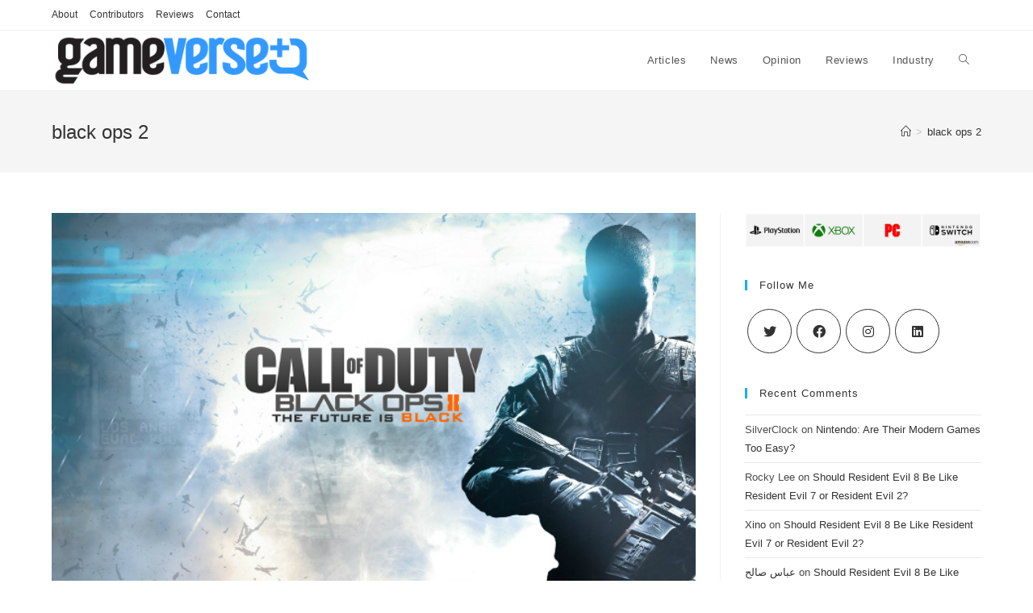

--- FILE ---
content_type: text/html; charset=UTF-8
request_url: https://gameverse.com/tag/black-ops-2/
body_size: 13839
content:
<!DOCTYPE html><html
class="html" lang="en-US"><head><meta
charset="UTF-8"><link
rel="profile" href="https://gmpg.org/xfn/11"><title>black ops 2 &#8211; Gameverse</title><meta
name='robots' content='max-image-preview:large' /><style>img:is([sizes="auto" i], [sizes^="auto," i]){contain-intrinsic-size:3000px 1500px}</style><meta
name="viewport" content="width=device-width, initial-scale=1"><link
rel='dns-prefetch' href='//www.googletagmanager.com' /><link
rel="alternate" type="application/rss+xml" title="Gameverse &raquo; Feed" href="https://gameverse.com/feed/" /><link
rel="alternate" type="application/rss+xml" title="Gameverse &raquo; Comments Feed" href="https://gameverse.com/comments/feed/" /><link
rel="alternate" type="application/rss+xml" title="Gameverse &raquo; black ops 2 Tag Feed" href="https://gameverse.com/tag/black-ops-2/feed/" /> <script>window._wpemojiSettings={"baseUrl":"https:\/\/s.w.org\/images\/core\/emoji\/15.0.3\/72x72\/","ext":".png","svgUrl":"https:\/\/s.w.org\/images\/core\/emoji\/15.0.3\/svg\/","svgExt":".svg","source":{"concatemoji":"https:\/\/gameverse.com\/wp-includes\/js\/wp-emoji-release.min.js?ver=6.7.4"}};
/*! This file is auto-generated */
!function(i,n){var o,s,e;function c(e){try{var t={supportTests:e,timestamp:(new Date).valueOf()};sessionStorage.setItem(o,JSON.stringify(t))}catch(e){}}function p(e,t,n){e.clearRect(0,0,e.canvas.width,e.canvas.height),e.fillText(t,0,0);var t=new Uint32Array(e.getImageData(0,0,e.canvas.width,e.canvas.height).data),r=(e.clearRect(0,0,e.canvas.width,e.canvas.height),e.fillText(n,0,0),new Uint32Array(e.getImageData(0,0,e.canvas.width,e.canvas.height).data));return t.every(function(e,t){return e===r[t]})}function u(e,t,n){switch(t){case"flag":return n(e,"\ud83c\udff3\ufe0f\u200d\u26a7\ufe0f","\ud83c\udff3\ufe0f\u200b\u26a7\ufe0f")?!1:!n(e,"\ud83c\uddfa\ud83c\uddf3","\ud83c\uddfa\u200b\ud83c\uddf3")&&!n(e,"\ud83c\udff4\udb40\udc67\udb40\udc62\udb40\udc65\udb40\udc6e\udb40\udc67\udb40\udc7f","\ud83c\udff4\u200b\udb40\udc67\u200b\udb40\udc62\u200b\udb40\udc65\u200b\udb40\udc6e\u200b\udb40\udc67\u200b\udb40\udc7f");case"emoji":return!n(e,"\ud83d\udc26\u200d\u2b1b","\ud83d\udc26\u200b\u2b1b")}return!1}function f(e,t,n){var r="undefined"!=typeof WorkerGlobalScope&&self instanceof WorkerGlobalScope?new OffscreenCanvas(300,150):i.createElement("canvas"),a=r.getContext("2d",{willReadFrequently:!0}),o=(a.textBaseline="top",a.font="600 32px Arial",{});return e.forEach(function(e){o[e]=t(a,e,n)}),o}function t(e){var t=i.createElement("script");t.src=e,t.defer=!0,i.head.appendChild(t)}"undefined"!=typeof Promise&&(o="wpEmojiSettingsSupports",s=["flag","emoji"],n.supports={everything:!0,everythingExceptFlag:!0},e=new Promise(function(e){i.addEventListener("DOMContentLoaded",e,{once:!0})}),new Promise(function(t){var n=function(){try{var e=JSON.parse(sessionStorage.getItem(o));if("object"==typeof e&&"number"==typeof e.timestamp&&(new Date).valueOf()<e.timestamp+604800&&"object"==typeof e.supportTests)return e.supportTests}catch(e){}return null}();if(!n){if("undefined"!=typeof Worker&&"undefined"!=typeof OffscreenCanvas&&"undefined"!=typeof URL&&URL.createObjectURL&&"undefined"!=typeof Blob)try{var e="postMessage("+f.toString()+"("+[JSON.stringify(s),u.toString(),p.toString()].join(",")+"));",r=new Blob([e],{type:"text/javascript"}),a=new Worker(URL.createObjectURL(r),{name:"wpTestEmojiSupports"});return void(a.onmessage=function(e){c(n=e.data),a.terminate(),t(n)})}catch(e){}c(n=f(s,u,p))}t(n)}).then(function(e){for(var t in e)n.supports[t]=e[t],n.supports.everything=n.supports.everything&&n.supports[t],"flag"!==t&&(n.supports.everythingExceptFlag=n.supports.everythingExceptFlag&&n.supports[t]);n.supports.everythingExceptFlag=n.supports.everythingExceptFlag&&!n.supports.flag,n.DOMReady=!1,n.readyCallback=function(){n.DOMReady=!0}}).then(function(){return e}).then(function(){var e;n.supports.everything||(n.readyCallback(),(e=n.source||{}).concatemoji?t(e.concatemoji):e.wpemoji&&e.twemoji&&(t(e.twemoji),t(e.wpemoji)))}))}((window,document),window._wpemojiSettings);</script> <style id='wp-emoji-styles-inline-css'>img.wp-smiley,img.emoji{display:inline !important;border:none !important;box-shadow:none !important;height:1em !important;width:1em !important;margin:0
0.07em !important;vertical-align:-0.1em !important;background:none !important;padding:0
!important}</style><link
rel='stylesheet' id='wp-block-library-css' href='https://gameverse.com/wp-includes/css/dist/block-library/style.min.css?ver=6.7.4' media='all' /><style id='wp-block-library-theme-inline-css'>.wp-block-audio :where(figcaption){color:#555;font-size:13px;text-align:center}.is-dark-theme .wp-block-audio :where(figcaption){color:#ffffffa6}.wp-block-audio{margin:0
0 1em}.wp-block-code{border:1px
solid #ccc;border-radius:4px;font-family:Menlo,Consolas,monaco,monospace;padding:.8em 1em}.wp-block-embed :where(figcaption){color:#555;font-size:13px;text-align:center}.is-dark-theme .wp-block-embed :where(figcaption){color:#ffffffa6}.wp-block-embed{margin:0
0 1em}.blocks-gallery-caption{color:#555;font-size:13px;text-align:center}.is-dark-theme .blocks-gallery-caption{color:#ffffffa6}:root :where(.wp-block-image figcaption){color:#555;font-size:13px;text-align:center}.is-dark-theme :root :where(.wp-block-image figcaption){color:#ffffffa6}.wp-block-image{margin:0
0 1em}.wp-block-pullquote{border-bottom:4px solid;border-top:4px solid;color:currentColor;margin-bottom:1.75em}.wp-block-pullquote cite,.wp-block-pullquote footer,.wp-block-pullquote__citation{color:currentColor;font-size:.8125em;font-style:normal;text-transform:uppercase}.wp-block-quote{border-left:.25em solid;margin:0
0 1.75em;padding-left:1em}.wp-block-quote cite,.wp-block-quote
footer{color:currentColor;font-size:.8125em;font-style:normal;position:relative}.wp-block-quote:where(.has-text-align-right){border-left:none;border-right:.25em solid;padding-left:0;padding-right:1em}.wp-block-quote:where(.has-text-align-center){border:none;padding-left:0}.wp-block-quote.is-large,.wp-block-quote.is-style-large,.wp-block-quote:where(.is-style-plain){border:none}.wp-block-search .wp-block-search__label{font-weight:700}.wp-block-search__button{border:1px
solid #ccc;padding:.375em .625em}:where(.wp-block-group.has-background){padding:1.25em 2.375em}.wp-block-separator.has-css-opacity{opacity:.4}.wp-block-separator{border:none;border-bottom:2px solid;margin-left:auto;margin-right:auto}.wp-block-separator.has-alpha-channel-opacity{opacity:1}.wp-block-separator:not(.is-style-wide):not(.is-style-dots){width:100px}.wp-block-separator.has-background:not(.is-style-dots){border-bottom:none;height:1px}.wp-block-separator.has-background:not(.is-style-wide):not(.is-style-dots){height:2px}.wp-block-table{margin:0
0 1em}.wp-block-table td,.wp-block-table
th{word-break:normal}.wp-block-table :where(figcaption){color:#555;font-size:13px;text-align:center}.is-dark-theme .wp-block-table :where(figcaption){color:#ffffffa6}.wp-block-video :where(figcaption){color:#555;font-size:13px;text-align:center}.is-dark-theme .wp-block-video :where(figcaption){color:#ffffffa6}.wp-block-video{margin:0
0 1em}:root :where(.wp-block-template-part.has-background){margin-bottom:0;margin-top:0;padding:1.25em 2.375em}</style><link
rel='stylesheet' id='ogb-block-style-css' href='https://gameverse.com/wp-content/plugins/ocean-gutenberg-blocks/dist/style-index.css?ver=1764264190' media='all' /><style id='classic-theme-styles-inline-css'>
/*! This file is auto-generated */
.wp-block-button__link{color:#fff;background-color:#32373c;border-radius:9999px;box-shadow:none;text-decoration:none;padding:calc(.667em + 2px) calc(1.333em+2px);font-size:1.125em}.wp-block-file__button{background:#32373c;color:#fff;text-decoration:none}</style><style id='global-styles-inline-css'>:root{--wp--preset--aspect-ratio--square:1;--wp--preset--aspect-ratio--4-3:4/3;--wp--preset--aspect-ratio--3-4:3/4;--wp--preset--aspect-ratio--3-2:3/2;--wp--preset--aspect-ratio--2-3:2/3;--wp--preset--aspect-ratio--16-9:16/9;--wp--preset--aspect-ratio--9-16:9/16;--wp--preset--color--black:#000;--wp--preset--color--cyan-bluish-gray:#abb8c3;--wp--preset--color--white:#fff;--wp--preset--color--pale-pink:#f78da7;--wp--preset--color--vivid-red:#cf2e2e;--wp--preset--color--luminous-vivid-orange:#ff6900;--wp--preset--color--luminous-vivid-amber:#fcb900;--wp--preset--color--light-green-cyan:#7bdcb5;--wp--preset--color--vivid-green-cyan:#00d084;--wp--preset--color--pale-cyan-blue:#8ed1fc;--wp--preset--color--vivid-cyan-blue:#0693e3;--wp--preset--color--vivid-purple:#9b51e0;--wp--preset--gradient--vivid-cyan-blue-to-vivid-purple:linear-gradient(135deg,rgba(6,147,227,1) 0%,rgb(155,81,224) 100%);--wp--preset--gradient--light-green-cyan-to-vivid-green-cyan:linear-gradient(135deg,rgb(122,220,180) 0%,rgb(0,208,130) 100%);--wp--preset--gradient--luminous-vivid-amber-to-luminous-vivid-orange:linear-gradient(135deg,rgba(252,185,0,1) 0%,rgba(255,105,0,1) 100%);--wp--preset--gradient--luminous-vivid-orange-to-vivid-red:linear-gradient(135deg,rgba(255,105,0,1) 0%,rgb(207,46,46) 100%);--wp--preset--gradient--very-light-gray-to-cyan-bluish-gray:linear-gradient(135deg,rgb(238,238,238) 0%,rgb(169,184,195) 100%);--wp--preset--gradient--cool-to-warm-spectrum:linear-gradient(135deg,rgb(74,234,220) 0%,rgb(151,120,209) 20%,rgb(207,42,186) 40%,rgb(238,44,130) 60%,rgb(251,105,98) 80%,rgb(254,248,76) 100%);--wp--preset--gradient--blush-light-purple:linear-gradient(135deg,rgb(255,206,236) 0%,rgb(152,150,240) 100%);--wp--preset--gradient--blush-bordeaux:linear-gradient(135deg,rgb(254,205,165) 0%,rgb(254,45,45) 50%,rgb(107,0,62) 100%);--wp--preset--gradient--luminous-dusk:linear-gradient(135deg,rgb(255,203,112) 0%,rgb(199,81,192) 50%,rgb(65,88,208) 100%);--wp--preset--gradient--pale-ocean:linear-gradient(135deg,rgb(255,245,203) 0%,rgb(182,227,212) 50%,rgb(51,167,181) 100%);--wp--preset--gradient--electric-grass:linear-gradient(135deg,rgb(202,248,128) 0%,rgb(113,206,126) 100%);--wp--preset--gradient--midnight:linear-gradient(135deg,rgb(2,3,129) 0%,rgb(40,116,252) 100%);--wp--preset--font-size--small:13px;--wp--preset--font-size--medium:20px;--wp--preset--font-size--large:36px;--wp--preset--font-size--x-large:42px;--wp--preset--spacing--20:0.44rem;--wp--preset--spacing--30:0.67rem;--wp--preset--spacing--40:1rem;--wp--preset--spacing--50:1.5rem;--wp--preset--spacing--60:2.25rem;--wp--preset--spacing--70:3.38rem;--wp--preset--spacing--80:5.06rem;--wp--preset--shadow--natural:6px 6px 9px rgba(0, 0, 0, 0.2);--wp--preset--shadow--deep:12px 12px 50px rgba(0, 0, 0, 0.4);--wp--preset--shadow--sharp:6px 6px 0px rgba(0, 0, 0, 0.2);--wp--preset--shadow--outlined:6px 6px 0px -3px rgba(255, 255, 255, 1), 6px 6px rgba(0, 0, 0, 1);--wp--preset--shadow--crisp:6px 6px 0px rgba(0,0,0,1)}:where(.is-layout-flex){gap:0.5em}:where(.is-layout-grid){gap:0.5em}body .is-layout-flex{display:flex}.is-layout-flex{flex-wrap:wrap;align-items:center}.is-layout-flex>:is(*,div){margin:0}body .is-layout-grid{display:grid}.is-layout-grid>:is(*,div){margin:0}:where(.wp-block-columns.is-layout-flex){gap:2em}:where(.wp-block-columns.is-layout-grid){gap:2em}:where(.wp-block-post-template.is-layout-flex){gap:1.25em}:where(.wp-block-post-template.is-layout-grid){gap:1.25em}.has-black-color{color:var(--wp--preset--color--black) !important}.has-cyan-bluish-gray-color{color:var(--wp--preset--color--cyan-bluish-gray) !important}.has-white-color{color:var(--wp--preset--color--white) !important}.has-pale-pink-color{color:var(--wp--preset--color--pale-pink) !important}.has-vivid-red-color{color:var(--wp--preset--color--vivid-red) !important}.has-luminous-vivid-orange-color{color:var(--wp--preset--color--luminous-vivid-orange) !important}.has-luminous-vivid-amber-color{color:var(--wp--preset--color--luminous-vivid-amber) !important}.has-light-green-cyan-color{color:var(--wp--preset--color--light-green-cyan) !important}.has-vivid-green-cyan-color{color:var(--wp--preset--color--vivid-green-cyan) !important}.has-pale-cyan-blue-color{color:var(--wp--preset--color--pale-cyan-blue) !important}.has-vivid-cyan-blue-color{color:var(--wp--preset--color--vivid-cyan-blue) !important}.has-vivid-purple-color{color:var(--wp--preset--color--vivid-purple) !important}.has-black-background-color{background-color:var(--wp--preset--color--black) !important}.has-cyan-bluish-gray-background-color{background-color:var(--wp--preset--color--cyan-bluish-gray) !important}.has-white-background-color{background-color:var(--wp--preset--color--white) !important}.has-pale-pink-background-color{background-color:var(--wp--preset--color--pale-pink) !important}.has-vivid-red-background-color{background-color:var(--wp--preset--color--vivid-red) !important}.has-luminous-vivid-orange-background-color{background-color:var(--wp--preset--color--luminous-vivid-orange) !important}.has-luminous-vivid-amber-background-color{background-color:var(--wp--preset--color--luminous-vivid-amber) !important}.has-light-green-cyan-background-color{background-color:var(--wp--preset--color--light-green-cyan) !important}.has-vivid-green-cyan-background-color{background-color:var(--wp--preset--color--vivid-green-cyan) !important}.has-pale-cyan-blue-background-color{background-color:var(--wp--preset--color--pale-cyan-blue) !important}.has-vivid-cyan-blue-background-color{background-color:var(--wp--preset--color--vivid-cyan-blue) !important}.has-vivid-purple-background-color{background-color:var(--wp--preset--color--vivid-purple) !important}.has-black-border-color{border-color:var(--wp--preset--color--black) !important}.has-cyan-bluish-gray-border-color{border-color:var(--wp--preset--color--cyan-bluish-gray) !important}.has-white-border-color{border-color:var(--wp--preset--color--white) !important}.has-pale-pink-border-color{border-color:var(--wp--preset--color--pale-pink) !important}.has-vivid-red-border-color{border-color:var(--wp--preset--color--vivid-red) !important}.has-luminous-vivid-orange-border-color{border-color:var(--wp--preset--color--luminous-vivid-orange) !important}.has-luminous-vivid-amber-border-color{border-color:var(--wp--preset--color--luminous-vivid-amber) !important}.has-light-green-cyan-border-color{border-color:var(--wp--preset--color--light-green-cyan) !important}.has-vivid-green-cyan-border-color{border-color:var(--wp--preset--color--vivid-green-cyan) !important}.has-pale-cyan-blue-border-color{border-color:var(--wp--preset--color--pale-cyan-blue) !important}.has-vivid-cyan-blue-border-color{border-color:var(--wp--preset--color--vivid-cyan-blue) !important}.has-vivid-purple-border-color{border-color:var(--wp--preset--color--vivid-purple) !important}.has-vivid-cyan-blue-to-vivid-purple-gradient-background{background:var(--wp--preset--gradient--vivid-cyan-blue-to-vivid-purple) !important}.has-light-green-cyan-to-vivid-green-cyan-gradient-background{background:var(--wp--preset--gradient--light-green-cyan-to-vivid-green-cyan) !important}.has-luminous-vivid-amber-to-luminous-vivid-orange-gradient-background{background:var(--wp--preset--gradient--luminous-vivid-amber-to-luminous-vivid-orange) !important}.has-luminous-vivid-orange-to-vivid-red-gradient-background{background:var(--wp--preset--gradient--luminous-vivid-orange-to-vivid-red) !important}.has-very-light-gray-to-cyan-bluish-gray-gradient-background{background:var(--wp--preset--gradient--very-light-gray-to-cyan-bluish-gray) !important}.has-cool-to-warm-spectrum-gradient-background{background:var(--wp--preset--gradient--cool-to-warm-spectrum) !important}.has-blush-light-purple-gradient-background{background:var(--wp--preset--gradient--blush-light-purple) !important}.has-blush-bordeaux-gradient-background{background:var(--wp--preset--gradient--blush-bordeaux) !important}.has-luminous-dusk-gradient-background{background:var(--wp--preset--gradient--luminous-dusk) !important}.has-pale-ocean-gradient-background{background:var(--wp--preset--gradient--pale-ocean) !important}.has-electric-grass-gradient-background{background:var(--wp--preset--gradient--electric-grass) !important}.has-midnight-gradient-background{background:var(--wp--preset--gradient--midnight) !important}.has-small-font-size{font-size:var(--wp--preset--font-size--small) !important}.has-medium-font-size{font-size:var(--wp--preset--font-size--medium) !important}.has-large-font-size{font-size:var(--wp--preset--font-size--large) !important}.has-x-large-font-size{font-size:var(--wp--preset--font-size--x-large) !important}:where(.wp-block-post-template.is-layout-flex){gap:1.25em}:where(.wp-block-post-template.is-layout-grid){gap:1.25em}:where(.wp-block-columns.is-layout-flex){gap:2em}:where(.wp-block-columns.is-layout-grid){gap:2em}:root :where(.wp-block-pullquote){font-size:1.5em;line-height:1.6}</style><link
rel='stylesheet' id='contact-form-7-css' href='https://gameverse.com/wp-content/plugins/contact-form-7/includes/css/styles.css?ver=5.7.5.1' media='all' /><link
rel='stylesheet' id='oceanwp-style-css' href='https://gameverse.com/wp-content/themes/oceanwp/assets/css/style.min.css?ver=1.0' media='all' /><link
rel='stylesheet' id='child-style-css' href='https://gameverse.com/wp-content/themes/oceanwp-child-theme-master/style.css?ver=6.7.4' media='all' /><link
rel='stylesheet' id='font-awesome-css' href='https://gameverse.com/wp-content/themes/oceanwp/assets/fonts/fontawesome/css/all.min.css?ver=5.15.1' media='all' /><link
rel='stylesheet' id='simple-line-icons-css' href='https://gameverse.com/wp-content/themes/oceanwp/assets/css/third/simple-line-icons.min.css?ver=2.4.0' media='all' /><link
rel='stylesheet' id='oe-widgets-style-css' href='https://gameverse.com/wp-content/plugins/ocean-extra/assets/css/widgets.css?ver=6.7.4' media='all' /><link
rel='stylesheet' id='oss-social-share-style-css' href='https://gameverse.com/wp-content/plugins/ocean-social-sharing/assets/css/style.min.css?ver=6.7.4' media='all' /><link
rel='stylesheet' id='ogb-style-css' href='https://gameverse.com/wp-content/plugins/ocean-gutenberg-blocks/assets/css/ogb-style.min.css?ver=1.2.0' media='all' /><link
rel='stylesheet' id='fontawesome-css' href='https://gameverse.com/wp-content/plugins/ocean-gutenberg-blocks/assets/fonts/fontawesome/css/all.min.css?ver=1.2.0' media='all' /><link
rel='stylesheet' id='op-photoswipe-css' href='https://gameverse.com/wp-content/plugins/ocean-portfolio/assets/vendors/PhotoSwipe/photoswipe.css?ver=6.7.4' media='all' /><link
rel='stylesheet' id='op-photoswipe-default-skin-css' href='https://gameverse.com/wp-content/plugins/ocean-portfolio/assets/vendors/PhotoSwipe/default-skin/default-skin.css?ver=6.7.4' media='all' /><link
rel='stylesheet' id='op-style-css' href='https://gameverse.com/wp-content/plugins/ocean-portfolio/assets/css/style.min.css?ver=6.7.4' media='all' /> <script src="https://gameverse.com/wp-content/plugins/ocean-gutenberg-blocks/assets/js/block/alert.min.js?ver=1.2.0" id="ogb-alert-js"></script> <script src="https://gameverse.com/wp-content/plugins/ocean-gutenberg-blocks/assets/js/vendors/axios.min.js?ver=6.7.4" id="axios-js"></script> <script src="https://gameverse.com/wp-includes/js/jquery/jquery.min.js?ver=3.7.1" id="jquery-core-js"></script> <script src="https://gameverse.com/wp-includes/js/jquery/jquery-migrate.min.js?ver=3.4.1" id="jquery-migrate-js"></script> <script id="ogb-newsletter-js-extra">var ogbNewsletterData={"ajax_url":"https:\/\/gameverse.com\/wp-admin\/admin-ajax.php","nonce":"4e8327f827"};</script> <script src="https://gameverse.com/wp-content/plugins/ocean-gutenberg-blocks/assets/js/block/newsletter.min.js?ver=1.2.0" id="ogb-newsletter-js"></script> <script src="https://www.googletagmanager.com/gtag/js?id=GT-WV8W3CM" id="google_gtagjs-js" async></script> <script id="google_gtagjs-js-after">window.dataLayer=window.dataLayer||[];function gtag(){dataLayer.push(arguments);}
gtag("set","linker",{"domains":["gameverse.com"]});gtag("js",new Date());gtag("set","developer_id.dZTNiMT",true);gtag("config","GT-WV8W3CM");</script> <link
rel="https://api.w.org/" href="https://gameverse.com/wp-json/" /><link
rel="alternate" title="JSON" type="application/json" href="https://gameverse.com/wp-json/wp/v2/tags/70" /><link
rel="EditURI" type="application/rsd+xml" title="RSD" href="https://gameverse.com/xmlrpc.php?rsd" /><meta
name="generator" content="Site Kit by Google 1.170.0" /><meta
name="google-adsense-platform-account" content="ca-host-pub-2644536267352236"><meta
name="google-adsense-platform-domain" content="sitekit.withgoogle.com"><style>.recentcomments
a{display:inline !important;padding:0
!important;margin:0
!important}</style><link
rel="icon" href="https://gameverse.com/wp-content/uploads/2019/05/cropped-gameverse-icon-600px-32x32.png" sizes="32x32" /><link
rel="icon" href="https://gameverse.com/wp-content/uploads/2019/05/cropped-gameverse-icon-600px-192x192.png" sizes="192x192" /><link
rel="apple-touch-icon" href="https://gameverse.com/wp-content/uploads/2019/05/cropped-gameverse-icon-600px-180x180.png" /><meta
name="msapplication-TileImage" content="https://gameverse.com/wp-content/uploads/2019/05/cropped-gameverse-icon-600px-270x270.png" /><style id="wp-custom-css">.single-post .post-thumbnail.ocean-sh-2{display:none}</style><style type="text/css">#site-header.has-header-media .overlay-header-media{background-color:rgba(0,0,0,0.5)}#site-logo #site-logo-inner a img,#site-header.center-header #site-navigation-wrap .middle-site-logo a
img{max-width:321px}@media (max-width:480px){.portfolio-entries .portfolio-filters
li{width:100%}}.portfolio-entries .portfolio-entry-thumbnail
.overlay{background-color:rgba(0,0,0,0.4)}.portfolio-entries .portfolio-entry-thumbnail .portfolio-overlay-icons li
a{border-color:rgba(255,255,255,0.4)}</style><style id="wpforms-css-vars-root">:root{--wpforms-field-border-radius:3px;--wpforms-field-background-color:#fff;--wpforms-field-border-color:rgba( 0, 0, 0, 0.25 );--wpforms-field-text-color:rgba( 0, 0, 0, 0.7 );--wpforms-label-color:rgba( 0, 0, 0, 0.85 );--wpforms-label-sublabel-color:rgba( 0, 0, 0, 0.55 );--wpforms-label-error-color:#d63637;--wpforms-button-border-radius:3px;--wpforms-button-background-color:#066aab;--wpforms-button-text-color:#fff;--wpforms-field-size-input-height:43px;--wpforms-field-size-input-spacing:15px;--wpforms-field-size-font-size:16px;--wpforms-field-size-line-height:19px;--wpforms-field-size-padding-h:14px;--wpforms-field-size-checkbox-size:16px;--wpforms-field-size-sublabel-spacing:5px;--wpforms-field-size-icon-size:1;--wpforms-label-size-font-size:16px;--wpforms-label-size-line-height:19px;--wpforms-label-size-sublabel-font-size:14px;--wpforms-label-size-sublabel-line-height:17px;--wpforms-button-size-font-size:17px;--wpforms-button-size-height:41px;--wpforms-button-size-padding-h:15px;--wpforms-button-size-margin-top:10px}</style> <script async src="https://pagead2.googlesyndication.com/pagead/js/adsbygoogle.js?client=ca-pub-5417863107112753"
     crossorigin="anonymous"></script> <link
rel="alternate" type="application/rss+xml" href="https://gameverse.com/feed/"></head><body
class="archive tag tag-black-ops-2 tag-70 wp-custom-logo wp-embed-responsive oceanwp-theme dropdown-mobile default-breakpoint has-sidebar content-right-sidebar has-topbar has-breadcrumbs" itemscope="itemscope" itemtype="https://schema.org/Blog"><div
id="outer-wrap" class="site clr"><a
class="skip-link screen-reader-text" href="#main">Skip to content</a><div
id="wrap" class="clr"><div
id="top-bar-wrap" class="clr"><div
id="top-bar" class="clr container has-no-content"><div
id="top-bar-inner" class="clr"><div
id="top-bar-content" class="clr top-bar-left"><div
id="top-bar-nav" class="navigation clr"><ul
id="menu-top-nav" class="top-bar-menu dropdown-menu sf-menu"><li
id="menu-item-4007" class="menu-item menu-item-type-post_type menu-item-object-page menu-item-4007"><a
href="https://gameverse.com/about/" class="menu-link">About</a></li><li
id="menu-item-4006" class="menu-item menu-item-type-post_type menu-item-object-page menu-item-4006"><a
href="https://gameverse.com/contributors/" class="menu-link">Contributors</a></li><li
id="menu-item-7542" class="menu-item menu-item-type-custom menu-item-object-custom menu-item-7542"><a
href="https://gameverse.com/reviews/" class="menu-link">Reviews</a></li><li
id="menu-item-4008" class="menu-item menu-item-type-post_type menu-item-object-page menu-item-4008"><a
href="https://gameverse.com/contact/" class="menu-link">Contact</a></li></ul></div></div></div></div></div>
<header
id="site-header" class="minimal-header has-social clr" data-height="74" itemscope="itemscope" itemtype="https://schema.org/WPHeader" role="banner"><div
id="site-header-inner" class="clr container"><div
id="site-logo" class="clr" itemscope itemtype="https://schema.org/Brand" ><div
id="site-logo-inner" class="clr"><a
href="https://gameverse.com/" class="custom-logo-link" rel="home"><img
width="720" height="140" src="https://gameverse.com/wp-content/uploads/2023/05/gameverse-blue-2015-720px.png" class="custom-logo" alt="Gameverse logo 2015" decoding="async" fetchpriority="high" srcset="https://gameverse.com/wp-content/uploads/2023/05/gameverse-blue-2015-720px.png 720w, https://gameverse.com/wp-content/uploads/2023/05/gameverse-blue-2015-720px-300x58.png 300w" sizes="(max-width: 720px) 100vw, 720px" /></a></div></div><div
id="site-navigation-wrap" class="clr">
<nav
id="site-navigation" class="navigation main-navigation clr" itemscope="itemscope" itemtype="https://schema.org/SiteNavigationElement" role="navigation" ><ul
id="menu-main-nav" class="main-menu dropdown-menu sf-menu"><li
id="menu-item-2419" class="menu-item menu-item-type-taxonomy menu-item-object-category menu-item-2419"><a
href="https://gameverse.com/category/articles/" class="menu-link"><span
class="text-wrap">Articles</span></a></li><li
id="menu-item-24" class="menu-item menu-item-type-taxonomy menu-item-object-category menu-item-24"><a
href="https://gameverse.com/category/news/" class="menu-link"><span
class="text-wrap">News</span></a></li><li
id="menu-item-4004" class="menu-item menu-item-type-taxonomy menu-item-object-category menu-item-4004"><a
href="https://gameverse.com/category/opinion/" class="menu-link"><span
class="text-wrap">Opinion</span></a></li><li
id="menu-item-25" class="menu-item menu-item-type-taxonomy menu-item-object-category menu-item-25"><a
href="https://gameverse.com/category/reviews/" class="menu-link"><span
class="text-wrap">Reviews</span></a></li><li
id="menu-item-3797" class="menu-item menu-item-type-taxonomy menu-item-object-category menu-item-3797"><a
href="https://gameverse.com/category/industry-news/" class="menu-link"><span
class="text-wrap">Industry</span></a></li><li
class="search-toggle-li" ><a
href="https://gameverse.com/#" class="site-search-toggle search-dropdown-toggle"><span
class="screen-reader-text">Toggle website search</span><i
class=" icon-magnifier" aria-hidden="true" role="img"></i></a></li></ul><div
id="searchform-dropdown" class="header-searchform-wrap clr" ><form
aria-label="Search this website" role="search" method="get" class="searchform" action="https://gameverse.com/">
<input
aria-label="Insert search query" type="search" id="ocean-search-form-1" class="field" autocomplete="off" placeholder="Search" name="s"></form></div></nav></div><div
class="oceanwp-mobile-menu-icon clr mobile-right">
<a
href="https://gameverse.com/#mobile-menu-toggle" class="mobile-menu"  aria-label="Mobile Menu">
<i
class="fa fa-bars" aria-hidden="true"></i>
<span
class="oceanwp-text">Menu</span>
<span
class="oceanwp-close-text">Close</span>
</a></div></div><div
id="mobile-dropdown" class="clr" ><nav
class="clr has-social" itemscope="itemscope" itemtype="https://schema.org/SiteNavigationElement"><ul
id="menu-main-nav-1" class="menu"><li
class="menu-item menu-item-type-taxonomy menu-item-object-category menu-item-2419"><a
href="https://gameverse.com/category/articles/">Articles</a></li><li
class="menu-item menu-item-type-taxonomy menu-item-object-category menu-item-24"><a
href="https://gameverse.com/category/news/">News</a></li><li
class="menu-item menu-item-type-taxonomy menu-item-object-category menu-item-4004"><a
href="https://gameverse.com/category/opinion/">Opinion</a></li><li
class="menu-item menu-item-type-taxonomy menu-item-object-category menu-item-25"><a
href="https://gameverse.com/category/reviews/">Reviews</a></li><li
class="menu-item menu-item-type-taxonomy menu-item-object-category menu-item-3797"><a
href="https://gameverse.com/category/industry-news/">Industry</a></li><li
class="search-toggle-li" ><a
href="https://gameverse.com/#" class="site-search-toggle search-dropdown-toggle"><span
class="screen-reader-text">Toggle website search</span><i
class=" icon-magnifier" aria-hidden="true" role="img"></i></a></li></ul><ul
id="menu-top-nav-1" class="menu"><li
class="menu-item menu-item-type-post_type menu-item-object-page menu-item-4007"><a
href="https://gameverse.com/about/">About</a></li><li
class="menu-item menu-item-type-post_type menu-item-object-page menu-item-4006"><a
href="https://gameverse.com/contributors/">Contributors</a></li><li
class="menu-item menu-item-type-custom menu-item-object-custom menu-item-7542"><a
href="https://gameverse.com/reviews/">Reviews</a></li><li
class="menu-item menu-item-type-post_type menu-item-object-page menu-item-4008"><a
href="https://gameverse.com/contact/">Contact</a></li></ul><div
id="mobile-menu-search" class="clr"><form
aria-label="Search this website" method="get" action="https://gameverse.com/" class="mobile-searchform">
<input
aria-label="Insert search query" value="" class="field" id="ocean-mobile-search-2" type="search" name="s" autocomplete="off" placeholder="Search" />
<button
aria-label="Submit search" type="submit" class="searchform-submit">
<i
class=" icon-magnifier" aria-hidden="true" role="img"></i>		</button></form></div></nav></div>
</header>
<main
id="main" class="site-main clr"  role="main"><header
class="page-header"><div
class="container clr page-header-inner"><h1 class="page-header-title clr" itemprop="headline">black ops 2</h1>
<nav
aria-label="Breadcrumbs" class="site-breadcrumbs clr position-" itemprop="breadcrumb"><ol
class="trail-items" itemscope itemtype="http://schema.org/BreadcrumbList"><meta
name="numberOfItems" content="2" /><meta
name="itemListOrder" content="Ascending" /><li
class="trail-item trail-begin" itemprop="itemListElement" itemscope itemtype="https://schema.org/ListItem"><a
href="https://gameverse.com" rel="home" aria-label="Home" itemtype="https://schema.org/Thing" itemprop="item"><span
itemprop="name"><i
class=" icon-home" aria-hidden="true" role="img"></i><span
class="breadcrumb-home has-icon">Home</span></span></a><span
class="breadcrumb-sep">></span><meta
content="1" itemprop="position" /></li><li
class="trail-item trail-end" itemprop="itemListElement" itemscope itemtype="https://schema.org/ListItem"><a
href="https://gameverse.com/tag/black-ops-2/" itemtype="https://schema.org/Thing" itemprop="item"><span
itemprop="name">black ops 2</span></a><meta
content="2" itemprop="position" /></li></ol></nav></div>
</header><div
id="content-wrap" class="container clr"><div
id="primary" class="content-area clr"><div
id="content" class="site-content clr"><div
id="blog-entries" class="entries clr">
<article
id="post-1390" class="blog-entry clr large-entry post-1390 post type-post status-publish format-standard has-post-thumbnail hentry category-articles category-box-art category-news category-pc-games category-ps3 category-reviews category-xbox-360 tag-black-ops tag-black-ops-2 tag-call-of-duty tag-call-of-duty-black-ops-ii tag-party tag-steam tag-video-games tag-xbox tag-xbox-360 tag-xbox-live tag-zombies entry has-media"><div
class="blog-entry-inner clr"><div
class="thumbnail"><a
href="https://gameverse.com/2012/11/21/call-of-duty-black-ops-ii-review/" class="thumbnail-link"><img
width="650" height="406" src="https://gameverse.com/wp-content/uploads/2012/11/371.jpg" class="attachment-full size-full wp-post-image" alt="Read more about the article Call of Duty: Black Ops II Review" itemprop="image" decoding="async" srcset="https://gameverse.com/wp-content/uploads/2012/11/371.jpg 650w, https://gameverse.com/wp-content/uploads/2012/11/371-300x187.jpg 300w, https://gameverse.com/wp-content/uploads/2012/11/371-280x174.jpg 280w, https://gameverse.com/wp-content/uploads/2012/11/371-90x56.jpg 90w, https://gameverse.com/wp-content/uploads/2012/11/371-640x400.jpg 640w" sizes="(max-width: 650px) 100vw, 650px" />			<span
class="overlay"></span>
</a></div><header
class="blog-entry-header clr"><h2 class="blog-entry-title entry-title">
<a
href="https://gameverse.com/2012/11/21/call-of-duty-black-ops-ii-review/"  rel="bookmark">Call of Duty: Black Ops II Review</a></h2>
</header><ul
class="meta obem-default clr" aria-label="Post details:"><li
class="meta-author" itemprop="name"><span
class="screen-reader-text">Post author:</span><i
class=" icon-user" aria-hidden="true" role="img"></i><a
href="https://gameverse.com/author/griffinblitz/" title="Posts by JONATHAN JANSMA" rel="author"  itemprop="author" itemscope="itemscope" itemtype="https://schema.org/Person">JONATHAN JANSMA</a></li><li
class="meta-date" itemprop="datePublished"><span
class="screen-reader-text">Post published:</span><i
class=" icon-clock" aria-hidden="true" role="img"></i>November 21, 2012</li><li
class="meta-cat"><span
class="screen-reader-text">Post category:</span><i
class=" icon-folder" aria-hidden="true" role="img"></i><a
href="https://gameverse.com/category/articles/" rel="category tag">Articles</a><span
class="owp-sep" aria-hidden="true">/</span><a
href="https://gameverse.com/category/box-art/" rel="category tag">Box Art</a><span
class="owp-sep" aria-hidden="true">/</span><a
href="https://gameverse.com/category/news/" rel="category tag">News</a><span
class="owp-sep" aria-hidden="true">/</span><a
href="https://gameverse.com/category/pc-games/" rel="category tag">PC Games</a><span
class="owp-sep" aria-hidden="true">/</span><a
href="https://gameverse.com/category/ps3/" rel="category tag">PS3</a><span
class="owp-sep" aria-hidden="true">/</span><a
href="https://gameverse.com/category/reviews/" rel="category tag">Reviews</a><span
class="owp-sep" aria-hidden="true">/</span><a
href="https://gameverse.com/category/xbox-360/" rel="category tag">Xbox 360</a></li><li
class="meta-comments"><span
class="screen-reader-text">Post comments:</span><i
class=" icon-bubble" aria-hidden="true" role="img"></i><a
href="https://gameverse.com/2012/11/21/call-of-duty-black-ops-ii-review/#respond" class="comments-link" >0 Comments</a></li></ul><div
class="blog-entry-summary clr" itemprop="text"><p>
Overview Well, Black Ops is back with vengeance in its sequel, Black Ops II, and it would seem that Treyarch actually had some new tricks up their sleeves. Black Ops&hellip;</p></div><div
class="blog-entry-readmore clr">
<a
href="https://gameverse.com/2012/11/21/call-of-duty-black-ops-ii-review/"
>
Continue Reading<span
class="screen-reader-text">Call of Duty: Black Ops II Review</span><i
class=" fa fa-angle-right" aria-hidden="true" role="img"></i></a></div></div></article>
<article
id="post-214" class="blog-entry clr large-entry post-214 post type-post status-publish format-standard has-post-thumbnail hentry category-trailers tag-black-ops-2 tag-call-of-duty tag-trailer entry has-media"><div
class="blog-entry-inner clr"><div
class="thumbnail"><a
href="https://gameverse.com/2012/05/02/call-of-duty-black-ops-2-trailer-gameverse/" class="thumbnail-link"><img
width="559" height="283" src="https://gameverse.com/wp-content/uploads/2012/05/Call-of-Duty-Black-Ops-2-Trailer-still-1.png" class="attachment-full size-full wp-post-image" alt="Read more about the article Call of Duty Black Ops 2 Trailer &#8211; Gameverse" itemprop="image" decoding="async" srcset="https://gameverse.com/wp-content/uploads/2012/05/Call-of-Duty-Black-Ops-2-Trailer-still-1.png 559w, https://gameverse.com/wp-content/uploads/2012/05/Call-of-Duty-Black-Ops-2-Trailer-still-1-300x151.png 300w, https://gameverse.com/wp-content/uploads/2012/05/Call-of-Duty-Black-Ops-2-Trailer-still-1-280x141.png 280w, https://gameverse.com/wp-content/uploads/2012/05/Call-of-Duty-Black-Ops-2-Trailer-still-1-90x45.png 90w" sizes="(max-width: 559px) 100vw, 559px" />			<span
class="overlay"></span>
</a></div><header
class="blog-entry-header clr"><h2 class="blog-entry-title entry-title">
<a
href="https://gameverse.com/2012/05/02/call-of-duty-black-ops-2-trailer-gameverse/"  rel="bookmark">Call of Duty Black Ops 2 Trailer &#8211; Gameverse</a></h2>
</header><ul
class="meta obem-default clr" aria-label="Post details:"><li
class="meta-author" itemprop="name"><span
class="screen-reader-text">Post author:</span><i
class=" icon-user" aria-hidden="true" role="img"></i><a
href="https://gameverse.com/author/aaron/" title="Posts by Xst jimmy" rel="author"  itemprop="author" itemscope="itemscope" itemtype="https://schema.org/Person">Xst jimmy</a></li><li
class="meta-date" itemprop="datePublished"><span
class="screen-reader-text">Post published:</span><i
class=" icon-clock" aria-hidden="true" role="img"></i>May 2, 2012</li><li
class="meta-cat"><span
class="screen-reader-text">Post category:</span><i
class=" icon-folder" aria-hidden="true" role="img"></i><a
href="https://gameverse.com/category/trailers/" rel="category tag">Trailers</a></li><li
class="meta-comments"><span
class="screen-reader-text">Post comments:</span><i
class=" icon-bubble" aria-hidden="true" role="img"></i><a
href="https://gameverse.com/2012/05/02/call-of-duty-black-ops-2-trailer-gameverse/#respond" class="comments-link" >0 Comments</a></li></ul><div
class="blog-entry-summary clr" itemprop="text"><p>
Here it is! More thoughts to follow soon...</p></div><div
class="blog-entry-readmore clr">
<a
href="https://gameverse.com/2012/05/02/call-of-duty-black-ops-2-trailer-gameverse/"
>
Continue Reading<span
class="screen-reader-text">Call of Duty Black Ops 2 Trailer &#8211; Gameverse</span><i
class=" fa fa-angle-right" aria-hidden="true" role="img"></i></a></div></div></article></div></div></div><aside
id="right-sidebar" class="sidebar-container widget-area sidebar-primary" itemscope="itemscope" itemtype="https://schema.org/WPSideBar" role="complementary" aria-label="Primary Sidebar"><div
id="right-sidebar-inner" class="clr"><div
id="custom_html-18" class="widget_text sidebar-box widget_custom_html clr"><div
class="textwidget custom-html-widget"><a
href="https://amzn.to/35DJCPh" title="gaming platforms"><img
src="https://gameverse.com/wp-content/uploads/2020/10/gaming-plaforms-amazon-wide-1280px.jpg" alt="gaming platforms"></a></div></div><div
id="ocean_social-1" class="sidebar-box widget-oceanwp-social social-widget clr"><h4 class="widget-title">Follow Me</h4><ul
class="oceanwp-social-icons rotate style-dark"><li
class="oceanwp-twitter"><a
href="https://twitter.com/gameversemedia" aria-label="X"  style="border-radius:50%;" target="_self" ><i
class=" fab fa-twitter" aria-hidden="true" role="img"></i></a></li><li
class="oceanwp-facebook"><a
href="https://www.facebook.com/Gameverse/" aria-label="Facebook"  style="border-radius:50%;" target="_self" ><i
class=" fab fa-facebook" aria-hidden="true" role="img"></i></a></li><li
class="oceanwp-instagram"><a
href="https://www.instagram.com/gameversemedia/" aria-label="Instagram"  style="border-radius:50%;" target="_self" ><i
class=" fab fa-instagram" aria-hidden="true" role="img"></i></a></li><li
class="oceanwp-linkedin"><a
href="https://www.linkedin.com/company/gameverse" aria-label="LinkedIn"  style="border-radius:50%;" target="_self" ><i
class=" fab fa-linkedin" aria-hidden="true" role="img"></i></a></li></ul></div><div
id="recent-comments-1" class="sidebar-box widget_recent_comments clr"><h4 class="widget-title">Recent Comments</h4><ul
id="recentcomments"><li
class="recentcomments"><span
class="comment-author-link">SilverClock</span> on <a
href="https://gameverse.com/2019/02/28/modern-nintendo-games-too-easy/#comment-21801">Nintendo: Are Their Modern Games Too Easy?</a></li><li
class="recentcomments"><span
class="comment-author-link">Rocky Lee</span> on <a
href="https://gameverse.com/2019/01/25/should-resident-evil-8-be-like-resident-evil-7-or-resident-evil-2/#comment-21800">Should Resident Evil 8 Be Like Resident Evil 7 or Resident Evil 2?</a></li><li
class="recentcomments"><span
class="comment-author-link"><a
href="https://www.blackxino.blogspot.com/" class="url" rel="ugc external nofollow">Xino</a></span> on <a
href="https://gameverse.com/2019/01/25/should-resident-evil-8-be-like-resident-evil-7-or-resident-evil-2/#comment-21799">Should Resident Evil 8 Be Like Resident Evil 7 or Resident Evil 2?</a></li><li
class="recentcomments"><span
class="comment-author-link"><a
href="https://www.facebook.com/t3miya" class="url" rel="ugc external nofollow">عباس صالح</a></span> on <a
href="https://gameverse.com/2019/01/25/should-resident-evil-8-be-like-resident-evil-7-or-resident-evil-2/#comment-21798">Should Resident Evil 8 Be Like Resident Evil 7 or Resident Evil 2?</a></li><li
class="recentcomments"><span
class="comment-author-link">J.j. Barrington</span> on <a
href="https://gameverse.com/2018/12/31/playstation-classic-should-be-the-last-classic-console/#comment-21797">PlayStation Classic Should be the Last &#8220;Classic&#8221; Console</a></li></ul></div><div
id="block-4" class="sidebar-box widget_block clr"></div><div
id="tag_cloud-1" class="sidebar-box widget_tag_cloud clr"><h4 class="widget-title">Tags</h4><div
class="tagcloud"><a
href="https://gameverse.com/tag/android/" class="tag-cloud-link tag-link-701 tag-link-position-1" style="font-size: 9.3461538461538pt;" aria-label="Android (9 items)">Android</a>
<a
href="https://gameverse.com/tag/assassins-creed-iii/" class="tag-cloud-link tag-link-80 tag-link-position-2" style="font-size: 8pt;" aria-label="Assassin&#039;s creed III (7 items)">Assassin&#039;s creed III</a>
<a
href="https://gameverse.com/tag/best-indie-games/" class="tag-cloud-link tag-link-1059 tag-link-position-3" style="font-size: 13.653846153846pt;" aria-label="Best Indie Games (20 items)">Best Indie Games</a>
<a
href="https://gameverse.com/tag/blizzard/" class="tag-cloud-link tag-link-39 tag-link-position-4" style="font-size: 10.423076923077pt;" aria-label="blizzard (11 items)">blizzard</a>
<a
href="https://gameverse.com/tag/borderlands-2/" class="tag-cloud-link tag-link-122 tag-link-position-5" style="font-size: 9.8846153846154pt;" aria-label="borderlands 2 (10 items)">borderlands 2</a>
<a
href="https://gameverse.com/tag/call-of-duty/" class="tag-cloud-link tag-link-69 tag-link-position-6" style="font-size: 9.8846153846154pt;" aria-label="call of duty (10 items)">call of duty</a>
<a
href="https://gameverse.com/tag/cloud-imperium-games/" class="tag-cloud-link tag-link-740 tag-link-position-7" style="font-size: 8.6730769230769pt;" aria-label="Cloud Imperium Games (8 items)">Cloud Imperium Games</a>
<a
href="https://gameverse.com/tag/deals/" class="tag-cloud-link tag-link-703 tag-link-position-8" style="font-size: 8.6730769230769pt;" aria-label="Deals (8 items)">Deals</a>
<a
href="https://gameverse.com/tag/diablo/" class="tag-cloud-link tag-link-36 tag-link-position-9" style="font-size: 8pt;" aria-label="diablo (7 items)">diablo</a>
<a
href="https://gameverse.com/tag/ea/" class="tag-cloud-link tag-link-308 tag-link-position-10" style="font-size: 9.3461538461538pt;" aria-label="EA (9 items)">EA</a>
<a
href="https://gameverse.com/tag/fashion/" class="tag-cloud-link tag-link-1361 tag-link-position-11" style="font-size: 10.423076923077pt;" aria-label="Fashion (11 items)">Fashion</a>
<a
href="https://gameverse.com/tag/game-development/" class="tag-cloud-link tag-link-539 tag-link-position-12" style="font-size: 8pt;" aria-label="Game Development (7 items)">Game Development</a>
<a
href="https://gameverse.com/tag/gameversereboot/" class="tag-cloud-link tag-link-665 tag-link-position-13" style="font-size: 8.6730769230769pt;" aria-label="GameverseReboot (8 items)">GameverseReboot</a>
<a
href="https://gameverse.com/tag/greenlight-spotlight/" class="tag-cloud-link tag-link-467 tag-link-position-14" style="font-size: 8pt;" aria-label="Greenlight Spotlight (7 items)">Greenlight Spotlight</a>
<a
href="https://gameverse.com/tag/indiegames/" class="tag-cloud-link tag-link-232 tag-link-position-15" style="font-size: 22pt;" aria-label="indie games (86 items)">indie games</a>
<a
href="https://gameverse.com/tag/interviews/" class="tag-cloud-link tag-link-708 tag-link-position-16" style="font-size: 16.346153846154pt;" aria-label="Interviews (32 items)">Interviews</a>
<a
href="https://gameverse.com/tag/kickstarter/" class="tag-cloud-link tag-link-198 tag-link-position-17" style="font-size: 16.211538461538pt;" aria-label="kickstarter (31 items)">kickstarter</a>
<a
href="https://gameverse.com/tag/microsoft/" class="tag-cloud-link tag-link-147 tag-link-position-18" style="font-size: 15.134615384615pt;" aria-label="Microsoft (26 items)">Microsoft</a>
<a
href="https://gameverse.com/tag/nintendo/" class="tag-cloud-link tag-link-128 tag-link-position-19" style="font-size: 15.942307692308pt;" aria-label="Nintendo (30 items)">Nintendo</a>
<a
href="https://gameverse.com/tag/nintendo-switch/" class="tag-cloud-link tag-link-664 tag-link-position-20" style="font-size: 8pt;" aria-label="Nintendo Switch (7 items)">Nintendo Switch</a>
<a
href="https://gameverse.com/tag/ouya/" class="tag-cloud-link tag-link-113 tag-link-position-21" style="font-size: 9.8846153846154pt;" aria-label="Ouya (10 items)">Ouya</a>
<a
href="https://gameverse.com/tag/overwatch/" class="tag-cloud-link tag-link-645 tag-link-position-22" style="font-size: 8pt;" aria-label="Overwatch (7 items)">Overwatch</a>
<a
href="https://gameverse.com/tag/pc/" class="tag-cloud-link tag-link-40 tag-link-position-23" style="font-size: 13.653846153846pt;" aria-label="pc (20 items)">pc</a>
<a
href="https://gameverse.com/tag/pc-games/" class="tag-cloud-link tag-link-695 tag-link-position-24" style="font-size: 20.25pt;" aria-label="PC Games (63 items)">PC Games</a>
<a
href="https://gameverse.com/tag/playstation/" class="tag-cloud-link tag-link-157 tag-link-position-25" style="font-size: 17.153846153846pt;" aria-label="PlayStation (37 items)">PlayStation</a>
<a
href="https://gameverse.com/tag/ps3/" class="tag-cloud-link tag-link-694 tag-link-position-26" style="font-size: 16.346153846154pt;" aria-label="PS3 (32 items)">PS3</a>
<a
href="https://gameverse.com/tag/ps4/" class="tag-cloud-link tag-link-506 tag-link-position-27" style="font-size: 8pt;" aria-label="PS4 (7 items)">PS4</a>
<a
href="https://gameverse.com/tag/resident-evil/" class="tag-cloud-link tag-link-687 tag-link-position-28" style="font-size: 8pt;" aria-label="Resident Evil (7 items)">Resident Evil</a>
<a
href="https://gameverse.com/tag/reviews/" class="tag-cloud-link tag-link-691 tag-link-position-29" style="font-size: 12.846153846154pt;" aria-label="Reviews (17 items)">Reviews</a>
<a
href="https://gameverse.com/tag/skyrim/" class="tag-cloud-link tag-link-54 tag-link-position-30" style="font-size: 9.8846153846154pt;" aria-label="skyrim (10 items)">skyrim</a>
<a
href="https://gameverse.com/tag/sony/" class="tag-cloud-link tag-link-591 tag-link-position-31" style="font-size: 10.423076923077pt;" aria-label="Sony (11 items)">Sony</a>
<a
href="https://gameverse.com/tag/star-citizen/" class="tag-cloud-link tag-link-257 tag-link-position-32" style="font-size: 10.423076923077pt;" aria-label="Star Citizen (11 items)">Star Citizen</a>
<a
href="https://gameverse.com/tag/star-wars/" class="tag-cloud-link tag-link-48 tag-link-position-33" style="font-size: 8.6730769230769pt;" aria-label="star wars (8 items)">star wars</a>
<a
href="https://gameverse.com/tag/steam/" class="tag-cloud-link tag-link-172 tag-link-position-34" style="font-size: 17.557692307692pt;" aria-label="steam (40 items)">steam</a>
<a
href="https://gameverse.com/tag/steam-greenlight/" class="tag-cloud-link tag-link-236 tag-link-position-35" style="font-size: 13.653846153846pt;" aria-label="Steam Greenlight (20 items)">Steam Greenlight</a>
<a
href="https://gameverse.com/tag/trailers/" class="tag-cloud-link tag-link-693 tag-link-position-36" style="font-size: 8pt;" aria-label="Trailers (7 items)">Trailers</a>
<a
href="https://gameverse.com/tag/travel/" class="tag-cloud-link tag-link-1367 tag-link-position-37" style="font-size: 9.8846153846154pt;" aria-label="Travel (10 items)">Travel</a>
<a
href="https://gameverse.com/tag/ubisoft/" class="tag-cloud-link tag-link-81 tag-link-position-38" style="font-size: 9.3461538461538pt;" aria-label="ubisoft (9 items)">ubisoft</a>
<a
href="https://gameverse.com/tag/valve/" class="tag-cloud-link tag-link-100 tag-link-position-39" style="font-size: 9.8846153846154pt;" aria-label="valve (10 items)">valve</a>
<a
href="https://gameverse.com/tag/video-games/" class="tag-cloud-link tag-link-42 tag-link-position-40" style="font-size: 12.442307692308pt;" aria-label="video games (16 items)">video games</a>
<a
href="https://gameverse.com/tag/woman/" class="tag-cloud-link tag-link-1368 tag-link-position-41" style="font-size: 8.6730769230769pt;" aria-label="Woman (8 items)">Woman</a>
<a
href="https://gameverse.com/tag/xbox/" class="tag-cloud-link tag-link-146 tag-link-position-42" style="font-size: 17.288461538462pt;" aria-label="Xbox (38 items)">Xbox</a>
<a
href="https://gameverse.com/tag/xbox-360/" class="tag-cloud-link tag-link-692 tag-link-position-43" style="font-size: 16.884615384615pt;" aria-label="Xbox 360 (35 items)">Xbox 360</a>
<a
href="https://gameverse.com/tag/xbox-live/" class="tag-cloud-link tag-link-129 tag-link-position-44" style="font-size: 9.3461538461538pt;" aria-label="Xbox Live (9 items)">Xbox Live</a>
<a
href="https://gameverse.com/tag/xbox-one/" class="tag-cloud-link tag-link-709 tag-link-position-45" style="font-size: 12.038461538462pt;" aria-label="Xbox One (15 items)">Xbox One</a></div></div><div
id="block-2" class="sidebar-box widget_block widget_media_gallery clr">
<figure
class="wp-block-gallery has-nested-images columns-default is-cropped wp-block-gallery-3 is-layout-flex wp-block-gallery-is-layout-flex"></figure></div></div>
</aside></div></main>
<footer
id="footer" class="site-footer" itemscope="itemscope" itemtype="https://schema.org/WPFooter" role="contentinfo"><div
id="footer-inner" class="clr"><div
id="footer-widgets" class="oceanwp-row clr"><div
class="footer-widgets-inner container"><div
class="footer-box span_1_of_4 col col-1"></div><div
class="footer-box span_1_of_4 col col-2"></div><div
class="footer-box span_1_of_4 col col-3 "></div><div
class="footer-box span_1_of_4 col col-4"></div></div></div><div
id="footer-bottom" class="clr no-footer-nav"><div
id="footer-bottom-inner" class="container clr"><div
id="copyright" class="clr" role="contentinfo">
Copyright - OceanWP Theme by OceanWP</div></div></div></div>
</footer></div></div><a
aria-label="Scroll to the top of the page" href="#" id="scroll-top" class="scroll-top-right"><i
class=" fa fa-angle-up" aria-hidden="true" role="img"></i></a><style id='core-block-supports-inline-css'>.wp-block-gallery.wp-block-gallery-3{--wp--style--unstable-gallery-gap:var( --wp--style--gallery-gap-default, var( --gallery-block--gutter-size, var( --wp--style--block-gap, 0.5em ) ) );gap:var( --wp--style--gallery-gap-default, var( --gallery-block--gutter-size, var( --wp--style--block-gap, 0.5em ) ) )}</style> <script src="https://gameverse.com/wp-content/plugins/ocean-gutenberg-blocks/assets/js/vendors/salvattore.min.js?ver=6.7.4" id="salvattore-js"></script> <script src="https://gameverse.com/wp-content/plugins/ocean-gutenberg-blocks/assets/js/vendors/isotope.pkgd.min.js?ver=1.2.0" id="ow-isotop-js"></script> <script id="oceanwp-main-js-extra">var oceanwpLocalize={"nonce":"98f9ce2dc8","isRTL":"","menuSearchStyle":"drop_down","mobileMenuSearchStyle":"disabled","sidrSource":null,"sidrDisplace":"1","sidrSide":"left","sidrDropdownTarget":"link","verticalHeaderTarget":"link","customScrollOffset":"0","customSelects":".woocommerce-ordering .orderby, #dropdown_product_cat, .widget_categories select, .widget_archive select, .single-product .variations_form .variations select","ajax_url":"https:\/\/gameverse.com\/wp-admin\/admin-ajax.php","oe_mc_wpnonce":"c050a44eba","shareFacebook":"Share on Facebook","shareTwitter":"Tweet","sharePinterest":"Pin it","pswpDownload":"Download image","opWpNonce":"37000676fe"};</script> <script src="https://gameverse.com/wp-content/themes/oceanwp/assets/js/theme.min.js?ver=1.0" id="oceanwp-main-js"></script> <script src="https://gameverse.com/wp-content/plugins/ocean-gutenberg-blocks/assets/js/block/blog-grid.min.js?ver=6.7.4" id="ogb-blog-grid-js"></script> <script src="https://gameverse.com/wp-content/plugins/ocean-gutenberg-blocks/assets/js/vendors/asPieProgress.min.js?ver=6.7.4" id="asPieProgress-js"></script> <script src="https://gameverse.com/wp-content/plugins/ocean-gutenberg-blocks/assets/js/block/circle-progress.min.js?ver=6.7.4" id="ogb-circle-progress-js"></script> <script src="https://gameverse.com/wp-content/plugins/ocean-gutenberg-blocks/assets/js/block/clipboard.min.js?ver=6.7.4" id="ogb-clipboard-js"></script> <script src="https://gameverse.com/wp-content/plugins/ocean-gutenberg-blocks/assets/js/block/modal.min.js?ver=6.7.4" id="ogb-modal-js"></script> <script src="https://gameverse.com/wp-content/plugins/contact-form-7/includes/swv/js/index.js?ver=5.7.5.1" id="swv-js"></script> <script id="contact-form-7-js-extra">var wpcf7={"api":{"root":"https:\/\/gameverse.com\/wp-json\/","namespace":"contact-form-7\/v1"}};</script> <script src="https://gameverse.com/wp-content/plugins/contact-form-7/includes/js/index.js?ver=5.7.5.1" id="contact-form-7-js"></script> <script src="https://gameverse.com/wp-includes/js/imagesloaded.min.js?ver=5.0.0" id="imagesloaded-js"></script> <script src="https://gameverse.com/wp-content/themes/oceanwp/assets/js/drop-down-mobile-menu.min.js?ver=1.0" id="oceanwp-drop-down-mobile-menu-js"></script> <script src="https://gameverse.com/wp-content/themes/oceanwp/assets/js/drop-down-search.min.js?ver=1.0" id="oceanwp-drop-down-search-js"></script> <script src="https://gameverse.com/wp-content/themes/oceanwp/assets/js/vendors/magnific-popup.min.js?ver=1.0" id="ow-magnific-popup-js"></script> <script src="https://gameverse.com/wp-content/themes/oceanwp/assets/js/ow-lightbox.min.js?ver=1.0" id="oceanwp-lightbox-js"></script> <script src="https://gameverse.com/wp-content/themes/oceanwp/assets/js/vendors/flickity.pkgd.min.js?ver=1.0" id="ow-flickity-js"></script> <script src="https://gameverse.com/wp-content/themes/oceanwp/assets/js/ow-slider.min.js?ver=1.0" id="oceanwp-slider-js"></script> <script src="https://gameverse.com/wp-content/themes/oceanwp/assets/js/scroll-effect.min.js?ver=1.0" id="oceanwp-scroll-effect-js"></script> <script src="https://gameverse.com/wp-content/themes/oceanwp/assets/js/scroll-top.min.js?ver=1.0" id="oceanwp-scroll-top-js"></script> <script src="https://gameverse.com/wp-content/themes/oceanwp/assets/js/select.min.js?ver=1.0" id="oceanwp-select-js"></script> <script id="flickr-widget-script-js-extra">var flickrWidgetParams={"widgets":[]};</script> <script src="https://gameverse.com/wp-content/plugins/ocean-extra/includes/widgets/js/flickr.min.js?ver=6.7.4" id="flickr-widget-script-js"></script> <script src="https://gameverse.com/wp-content/plugins/ocean-social-sharing/assets/js/social.js?ver=2.2.2" id="oss-social-share-script-js"></script> <script src="https://gameverse.com/wp-content/plugins/ocean-portfolio/assets/vendors/PhotoSwipe/photoswipe.min.js?ver=2.3.2" id="op-photoswipe-js"></script> <script src="https://gameverse.com/wp-content/plugins/ocean-portfolio/assets/vendors/PhotoSwipe/photoswipe-ui-default.min.js?ver=2.3.2" id="op-photoswipe-ui-default-js"></script> <script src="https://gameverse.com/wp-content/plugins/ocean-portfolio/assets/js/portfolio.min.js?ver=2.3.2" id="op-script-js"></script> <script type="text/javascript">var infolinks_pid=3318197;var infolinks_wsid=1;</script> <script type="text/javascript" src="//resources.infolinks.com/js/infolinks_main.js"></script> </body></html>
<!--
*** This site runs WP Super Minify plugin v1.5.1 - http://wordpress.org/plugins/wp-super-minify ***
*** Total size saved: 5.639% | Size before compression: 59590 bytes | Size after compression: 56230 bytes. ***
-->

--- FILE ---
content_type: text/html; charset=utf-8
request_url: https://www.google.com/recaptcha/api2/aframe
body_size: 267
content:
<!DOCTYPE HTML><html><head><meta http-equiv="content-type" content="text/html; charset=UTF-8"></head><body><script nonce="_8Dj2xfrvd8qKUsfEziPRg">/** Anti-fraud and anti-abuse applications only. See google.com/recaptcha */ try{var clients={'sodar':'https://pagead2.googlesyndication.com/pagead/sodar?'};window.addEventListener("message",function(a){try{if(a.source===window.parent){var b=JSON.parse(a.data);var c=clients[b['id']];if(c){var d=document.createElement('img');d.src=c+b['params']+'&rc='+(localStorage.getItem("rc::a")?sessionStorage.getItem("rc::b"):"");window.document.body.appendChild(d);sessionStorage.setItem("rc::e",parseInt(sessionStorage.getItem("rc::e")||0)+1);localStorage.setItem("rc::h",'1769151422778');}}}catch(b){}});window.parent.postMessage("_grecaptcha_ready", "*");}catch(b){}</script></body></html>